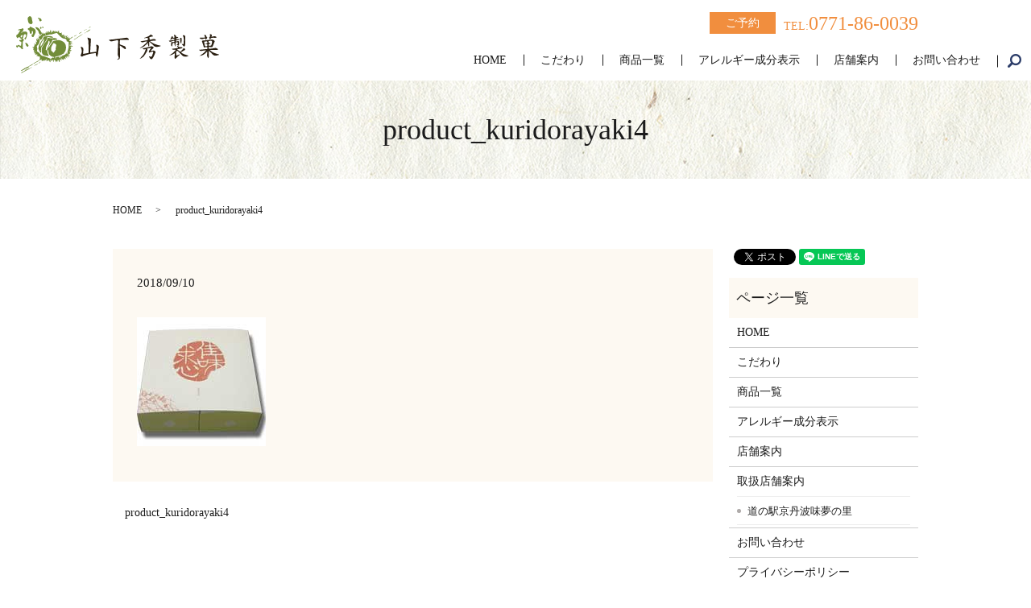

--- FILE ---
content_type: text/html; charset=UTF-8
request_url: https://www.kuridora.jp/product_kuridorayaki4
body_size: 3495
content:
  <!DOCTYPE HTML>
<html lang="ja" prefix="og: http://ogp.me/ns#">
<head>
  <meta charset="utf-8">
  <meta http-equiv="X-UA-Compatible" content="IE=edge,chrome=1">
  <meta name="viewport" content="width=device-width, initial-scale=1">
  <title>&raquo; product_kuridorayaki4</title>
  <link rel='dns-prefetch' href='//s.w.org' />
<link rel='stylesheet' id='contact-form-7-css'  href='https://www.kuridora.jp/wp-content/plugins/contact-form-7/includes/css/styles.css?ver=5.0.3' type='text/css' media='all' />
<script type='text/javascript' src='https://www.kuridora.jp/wp-content/themes/kuridora.com/assets/js/vendor/jquery.min.js?ver=4.9.26'></script>
<link rel='shortlink' href='https://www.kuridora.jp/?p=313' />
  <link rel="stylesheet" href="https://www.kuridora.jp/wp-content/themes/kuridora.com/assets/css/main.css?1769077702">
  <script src="https://www.kuridora.jp/wp-content/themes/kuridora.com/assets/js/vendor/respond.min.js"></script>
  <script type="application/ld+json">
  {
    "@context": "http://schema.org",
    "@type": "BreadcrumbList",
    "itemListElement":
    [
      {
        "@type": "ListItem",
        "position": 1,
        "item":
        {
          "@id": "https://www.kuridora.jp/",
          "name": "山下秀製菓"
        }
      },
      {
        "@type": "ListItem",
        "position": 2,
        "item":
        {
          "@id": "https://www.kuridora.jp/product_kuridorayaki4/",
          "name": "product_kuridorayaki4"
        }
      }
    ]
  }
  </script>


  <script type="application/ld+json">
  {
    "@context": "http://schema.org/",
    "@type": "LocalBusiness",
    "name": "山下秀製菓",
    "address": "〒622-0321 京都府船井郡京丹波町橋爪ハサマ4−3",
    "telephone": "0771-86-0039",
    "faxNumber": "0771-86-1558",
    "url": "https://www.kuridora.jp",
    "email": "info@kuridora.jp",
    "image": "https://www.kuridora.jp/wp-content/uploads/logo_ogp.jpg",
    "logo": "https://www.kuridora.jp/wp-content/uploads/logo.svg"
  }
  </script>
</head>
<body class="scrollTop">

  <div id="fb-root"></div>
  <script>(function(d, s, id) {
    var js, fjs = d.getElementsByTagName(s)[0];
    if (d.getElementById(id)) return;
    js = d.createElement(s); js.id = id;
    js.src = "//connect.facebook.net/ja_JP/sdk.js#xfbml=1&version=v2.9";
    fjs.parentNode.insertBefore(js, fjs);
  }(document, 'script', 'facebook-jssdk'));</script>

  <header>
    <div class="primary_header">
     <div class="container">
      <div class="row">
                <div class="title">
                      <a href="https://www.kuridora.jp/">
              <object type="image/svg+xml" data="/wp-content/uploads/logo.svg" alt="山下秀製菓"></object>
            </a>
                  </div>
        <nav class="global_nav"><ul><li><a href="https://www.kuridora.jp/">HOME</a></li>
<li><a href="https://www.kuridora.jp/concept">こだわり</a></li>
<li><a href="https://www.kuridora.jp/product">商品一覧</a></li>
<li><a href="https://www.kuridora.jp/allergy">アレルギー成分表示</a></li>
<li><a href="https://www.kuridora.jp/shop">店舗案内</a></li>
<li><a href="https://www.kuridora.jp/contact">お問い合わせ</a></li>

              <li class="gnav_search">
                <a href="#">search</a>
  <div class="epress_search">
    <form method="get" action="https://www.kuridora.jp/">
      <input type="text" placeholder="" class="text" name="s" autocomplete="off" value="">
      <input type="submit" value="Search" class="submit">
    </form>
  </div>
  </li>
            </ul>
            <div class="menu_icon">
              <a href="#menu"><span>メニュー開閉</span></a>
            </div></nav>            <div class="hdr_info_wrap">
          <div class="hdr_info">
              <ul>
                  <li><span class="yoyaku">ご予約</span></li>
                  <li class="tel">TEL:<span class="tel_no">0771-86-0039</span></li>
              </ul></div>
        </div>
        </div>
      </div>
    </div>
  </header>

  <main>
              <h1 class="wow" style="">
      product_kuridorayaki4            </h1>

    
    <div class="bread_wrap">
      <div class="container gutters">
        <div class="row bread">
              <ul class="col span_12">
              <li><a href="https://www.kuridora.jp">HOME</a></li>
                      <li>product_kuridorayaki4</li>
                  </ul>
          </div>
      </div>
    </div>
    <section>
      <div class="container gutters">
        <div class="row">
                    <div class="col span_9 column_main">
                  <article class="row article_detail">
      <div class="article_date">
        <p>2018/09/10</p>
      </div>
      <div class="row">
              <div class="col span_12">
          <p class="attachment"><a href='/wp-content/uploads/product_kuridorayaki4.jpg'><img width="160" height="160" src="/wp-content/uploads/product_kuridorayaki4.jpg" class="attachment-medium size-medium" alt="" srcset="https://www.kuridora.jp/wp-content/uploads/product_kuridorayaki4.jpg 160w, https://www.kuridora.jp/wp-content/uploads/product_kuridorayaki4-150x150.jpg 150w" sizes="(max-width: 160px) 100vw, 160px" /></a></p>
        </div>
            </div>

          </article>

    <div class='epress_pager'>
      <div class="epress_pager_prev">
        <a href="https://www.kuridora.jp/product_kuridorayaki4" rel="prev">product_kuridorayaki4</a>      </div>
      <div class="epress_pager_next">
              </div>
    </div>
                </div>
          <div class="col span_3 column_sub">
            <div>
<style>
.share_button {
  letter-spacing: -.40em;
  padding-top: 30px;
  margin-bottom: 7%;
}
.share_button > * {
  letter-spacing: normal;
}
.column_sub .share_button {
  margin-top: 0;
  padding-top: 0;
}
</style>
  <div class="container share_button">
    <!-- Facebook -->
    <style media="screen">
      .share_button > * {vertical-align: bottom; margin:0 2px;}
    </style>
    <div class="fb-share-button" data-href="https://www.kuridora.jp/product_kuridorayaki4" data-layout="button" data-size="small" data-mobile-iframe="false"><a class="fb-xfbml-parse-ignore" target="_blank" href="https://www.facebook.com/sharer/sharer.php?u=http%3A%2F%2Fweb01.iflag.jp%2Fshinki%2F1704%2Fshin-limited%2Fhtml%2Findex.html&amp;src=sdkpreparse">シェア</a></div>
    <!-- Twitter -->
    <a href="https://twitter.com/share" class="twitter-share-button">Tweet</a>
    <!-- LINE -->
    <div class="line-it-button" data-lang="ja" data-type="share-a" data-url="https://www.kuridora.jp/product_kuridorayaki4" style="display: none;"></div>
  </div>
</div>
<div class="sidebar">
  <div class="widget_wrap"><p class="widget_header">ページ一覧</p>		<ul>
			<li class="page_item page-item-57"><a href="https://www.kuridora.jp/">HOME</a></li>
<li class="page_item page-item-65"><a href="https://www.kuridora.jp/concept">こだわり</a></li>
<li class="page_item page-item-63"><a href="https://www.kuridora.jp/product">商品一覧</a></li>
<li class="page_item page-item-59"><a href="https://www.kuridora.jp/allergy">アレルギー成分表示</a></li>
<li class="page_item page-item-61"><a href="https://www.kuridora.jp/shop">店舗案内</a></li>
<li class="page_item page-item-348 page_item_has_children"><a href="https://www.kuridora.jp/%e5%8f%96%e6%89%b1%e5%ba%97%e8%88%97%e6%a1%88%e5%86%85">取扱店舗案内</a>
<ul class='children'>
	<li class="page_item page-item-346"><a href="https://www.kuridora.jp/%e5%8f%96%e6%89%b1%e5%ba%97%e8%88%97%e6%a1%88%e5%86%85/%e9%81%93%e3%81%ae%e9%a7%85%e4%ba%ac%e4%b8%b9%e6%b3%a2%e5%91%b3%e5%a4%a2%e3%81%ae%e9%87%8c">道の駅京丹波味夢の里</a></li>
</ul>
</li>
<li class="page_item page-item-54"><a href="https://www.kuridora.jp/contact">お問い合わせ</a></li>
<li class="page_item page-item-52"><a href="https://www.kuridora.jp/policy">プライバシーポリシー</a></li>
<li class="page_item page-item-56"><a href="https://www.kuridora.jp/sitemap">サイトマップ</a></li>
		</ul>
		</div><div class="widget_wrap"><p class="widget_header">カテゴリー</p>		<ul>
	<li class="cat-item cat-item-2"><a href="https://www.kuridora.jp/category/news" >お知らせ</a>
</li>
		</ul>
</div>		<div class="widget_wrap">		<p class="widget_header">最近の投稿</p>		<ul>
											<li>
					<a href="https://www.kuridora.jp/news/17">ホームページをリニューアルしました。</a>
									</li>
					</ul>
		</div>1</div>
          </div>
                  </div>
      </div>
    </section>

  </main>
<footer>    <div class="footer_nav_wrap">
      <div class="container">
        <div class="row">
        <nav class="col span_12 pc-only"><ul><li><a href="https://www.kuridora.jp/">HOME</a></li>
<li><a href="https://www.kuridora.jp/concept">こだわり</a></li>
<li><a href="https://www.kuridora.jp/product">商品一覧</a></li>
<li><a href="https://www.kuridora.jp/allergy">アレルギー成分表示</a></li>
<li><a href="https://www.kuridora.jp/shop">店舗案内</a></li>
<li><a href="https://www.kuridora.jp/%e5%8f%96%e6%89%b1%e5%ba%97%e8%88%97%e6%a1%88%e5%86%85">取扱店舗案内</a></li>
<li><a href="https://www.kuridora.jp/contact">お問い合わせ</a></li>
<li><a href="https://www.kuridora.jp/policy">プライバシーポリシー</a></li>
<li><a href="https://www.kuridora.jp/sitemap">サイトマップ</a></li>
</ul></nav>        </div>
      </div>
    </div>
    <div class="footer_copyright_wrap">
      <div class="container">
        <div class="row">
          <div class="col span_12">
            <p>Copyright &copy; 山下秀製菓 All Rights Reserved.<br>
              【掲載の記事・写真・イラストなどの無断複写・転載を禁じます】</p>
          </div>
        </div>
      </div>
    </div>
    <p class="pagetop"><a href="#top"></a></p>
  </footer>

  <script src="https://www.kuridora.jp/wp-content/themes/kuridora.com/assets/js/vendor/bundle.js"></script>
  <script src="https://www.kuridora.jp/wp-content/themes/kuridora.com/assets/js/main.js?"></script>

  <!-- twitter -->
  <script>!function(d,s,id){var js,fjs=d.getElementsByTagName(s)[0],p=/^http:/.test(d.location)?'http':'https';if(!d.getElementById(id)){js=d.createElement(s);js.id=id;js.src=p+'://platform.twitter.com/widgets.js';fjs.parentNode.insertBefore(js,fjs);}}(document, 'script', 'twitter-wjs');</script>

  <script src="https://d.line-scdn.net/r/web/social-plugin/js/thirdparty/loader.min.js" async="async" defer="defer"></script>

  <script type='text/javascript'>
/* <![CDATA[ */
var wpcf7 = {"apiSettings":{"root":"https:\/\/www.kuridora.jp\/wp-json\/contact-form-7\/v1","namespace":"contact-form-7\/v1"},"recaptcha":{"messages":{"empty":"\u3042\u306a\u305f\u304c\u30ed\u30dc\u30c3\u30c8\u3067\u306f\u306a\u3044\u3053\u3068\u3092\u8a3c\u660e\u3057\u3066\u304f\u3060\u3055\u3044\u3002"}}};
/* ]]> */
</script>
<script type='text/javascript' src='https://www.kuridora.jp/wp-content/plugins/contact-form-7/includes/js/scripts.js?ver=5.0.3'></script>
</body>
</html>


--- FILE ---
content_type: image/svg+xml
request_url: https://www.kuridora.jp/wp-content/uploads/logo.svg
body_size: 16448
content:
<svg id="レイヤー_1" xmlns="http://www.w3.org/2000/svg" viewBox="0 0 329.3 92.4"><style>.st0{fill:#728d39}.st1{fill:#2b2012}</style><path class="st0" d="M40.6 29.7c-1.1-.5-.7.8-1.4 1-1.1-1.6-2.5-3-2.8-5.2-.2-1.8-1.7-3-3-4.2-.7-.6-1.3-1.5-1.8-2.3-.2-.3-.2-.9 0-1.1.2-.2.7-.3 1.1-.2 3.3.6 5.4 2.8 6.8 5.7 1 2.1 1.9 4.3 4.5 5.6-.5-1-.9-1.7-1.2-2.4.1-.1.1-.2.2-.2.4.3.7.5 1 .8.2.2.2.5.3.6.5.4 1 .8 1.4 1.3.2-.6.4-1.1.6-1.8.2.2.3.5.5.7.2.2.5.3.7.5l.3-.9c0-.1-.1-.3-.1-.5 0-.3.1-.5.2-.7.2.1.5.2.7.3.2.2.5.4.9.7-.2-.9-.3-1.6-.4-2.1.7-.3 1.3-.5 2-.8v3.1c.1 0 .2 0 .2.1.5-1.2 1.1-2.4 1.6-3.7l1.3 2.6c.6-1.6 1.1-3.1 1.7-4.8.4 1.9.8 3.6 1.2 5.4h.4c.1-.7.2-1.5.3-2.2.1-.8.3-1.5.4-2.3h.3v3c.1.1.2.1.3.2.6-.8 1.2-1.7 2-2.7.3.6.5 1 .9 1.9.5-.6.8-1.1 1.2-1.7.3.9.7 1.8 1 2.7h.2c.1-.7.2-1.3.3-2h.3c.3.4.5.8.9 1.5.5-.7.8-1.2 1.1-1.8h.2c-.1.6-.2 1.3-.3 1.9 1.9 0 1.7-1.9 2.7-2.6.1 0 .3.1.4.1-.2.7-.4 1.5-.6 2.3.5.1.9.2 1.4.3-.2.5-.3.9-.5 1.5 1.6.2 3.1 0 4.6-1.1-.4 1.1-1.6 2-.1 2.9-.2.4-.5.9-.7 1.3.1.1.1.2.2.3 1.3-.3 2.6-.6 4.1-1 .1.6.1 1 .1 1.1-.5.1-.9.2-1.4.3 1.5.5 1.3 1.5 1.1 2.6.7-1.1.8-2.5 2.6-2.7-.8 1.3-1.6 2.6-.8 4.2.4-.2.8-.3 1.4-.6-.6-.4-.9-.5-1.5-.9 1.1-.8 2.1-1.6 3.1-2.4.1-.1.3 0 .5.1-.1.2-.1.5-.2.7-.4.6-.8 1.3-1.2 1.9.1.1.2.3.3.4 1-.4 1.9-.8 2.9-1.2l.2.2c-.6.7-1.3 1.5-2 2.3 1.6.7 2.2-.6 3.3-1.1 0 .4 0 .7.1.9.1.3.4.6.5 1l.9-.6c1.2-1.2 2.4-2.3 4.1-2.7.1.1.2.2.2.3-1 .8-2 1.8-3.1 2.5s-2.2 1.3-3.6 2.1c.9.1 1.5.1 2.2.1-.4.7-1.9.8-1.4 1.9 1.6.5 3 .9 4.5 1.4-.6.8-1.2 1.5-2 2.4 1.4.2 2.4.3 3.4.5v.2c-1.3.1-2.7.3-4.2.4.5.5.7.8 1.2 1.3-1 .1-1.7.1-2.3.1-.4 0-.7.3-1.1.4.3.2.6.5.9.5.9.2 1.7.4 2.6.5.2 0 .5-.2.6-.3.7.4 1.3.8 2.1 1.3-1 .4-1.7.8-2.5 1.1l-.3-.3.9-.3c-1.1-.8-1.7-.2-2.1.4-.1.1.7.7 1.1 1.1-1.2 1-1.2 1.1.1 2.3-.4.5-1.8.1-1.4 1.3.3.9 1.2 1.1 2.7.9-.4.3-.8.6-1.2.8-1.2.4-2.5.7-3.7 1v.5c1 .1 1.9.3 3.2.4-2 1.1-2 1.1-1.4 3h-1.4c-.2.4-.5.7-.7 1.1.5.8 1.1 1.6 1.6 2.4l-.3.3c-.6-.4-1.1-.8-1.7-1.1-.4-.2-.8-.2-1.2-.2.1.4.1.9.3 1.2.5.7 1.2 1.3 1.8 1.9-.1.1-.1.2-.2.3l-3.6-2.1c-.1.1-.3.2-.4.4.4 1.1.9 2.1 1.3 3.2-1.5-.4-1.3-2.8-3.5-2.4 1.3 1.5.6 3 .5 4.5-.3-.6-.5-1.3-.9-1.8-.2-.3-.6-.5-1-.7-.2.3-.4.6-.5.9-.1.7-.1 1.5-.2 2.2-.9-.6-1.6-1.4-2.3-1.3-.6.1-1 1.1-1.6 1.8-.6-.6-1.4-1.3-2.3-2.2-1 1.4.3 3.1-.6 4.5-1.3.1-1.3.1-1.3-2.6-.3.3-.5.6-.8 1-.1-.8-.1-1.3-.2-1.9h-.4c-.4 1.2-.7 2.3-1.1 3.5-.1 0-.2-.1-.3-.1-.1-.5-.1-1.1-.2-1.6h-.2c-.5.8-.9 1.5-1.5 2.6-.2-.9-.4-1.4-.5-2-.1-.6-.3-1.2-1.1-1.1-.1 0-.3-.3-.4-.5-.2-.2-.5-.5-.8-.5-.3 0-.7.3-.7.6-.1.8-.1 1.7-.2 2.5 0 .2-.2.4-.3.6-.1-.2-.4-.4-.4-.6v-3.5c-.2 0-.3-.1-.5-.1-.3.8-.5 1.5-.8 2.4-.1-.1-.4-.3-.5-.6-.5-1.1-1-.8-1.5-.1-.5.7-.9 1.4-1.4 2.2-.1.2-.4.3-.6.5-.2-.2-.4-.4-.4-.6-.3-.7-.5-1.5-.8-2.2-.1-.2-.3-.6-.4-.6-.3 0-.6.2-.7.5-.2.4-.4.8-.8 1.2-.1-.2-.1-.5-.2-.7-.2-.4-.3-.8-.5-1.2-.3.3-.7.6-.8.9-.3.6-.3 1.4-1.6 1 .4-.7.8-1.4 1.1-2.1.2-.4.1-.9.1-1.3-.3.3-.6.5-.9.8-.4.4-.7.8-1.2 1.4-.1-.4-.2-.8-.4-1.1-.1.1-.3.2-.4.3-.1.7-.2 1.5-.3 2.2h-.3c0-.5.1-1 0-1.4-.1-.3-.3-.6-.5-.8-.2.2-.5.4-.7.7-.2.2-.2.5-.4.9-.5-.3-.9-.5-1.1-.6-.7.4-1.3.7-2.1 1.1 0-.9.1-1.4 0-2 0-.4-.3-.7-.4-1-.3.2-.6.3-.9.5-.5.5-.8 1-1.6.5-.3-.2-.9.2-1.4.3.4-.8.7-1.7 1.2-2.4.4-.6.5-1-.1-1v-2.8c-.1-.1-.2-.1-.3-.2-.3.4-.6.9-1 1.4-.1-.4-.1-.6-.2-.9-.2-.5-.4-.9-1-.3-.3.2-.7.3-1 .4 0-.1-.1-.2-.1-.3.2-.4.4-.8.7-1.3-1 0-1.7 1.3-2.6.2.5-.4 1-.7 1.4-1.1.2-.2.2-.6.2-.9-.3-.1-.6-.2-.9-.2-1 .3-1.9.6-3 1 .1-1 1.9-1.4.8-2.4-.4-.3-1.4-.1-2.1-.1.7-.9.7-2-.2-3.2-.1 0-.3.2-.8.4.3-.6.5-.8.7-1.2-.2-.2-.4-.5-.7-.8.6-.3 1-.5 1.8-.8-1.1-.3-1.9-.6-2.9-.8.6-.7 1.1-1.2 1.7-1.8-1.1-.7-2.7-1.1-1.7-2.9.3.2.7.4 1.1.6-.2.2-.4.4-.8.7 1-.1 1.7 0 1.6-1.2 0-.5.3-.9.6-1.6 0 0-.2-.2-.5-.6.6-.2 1-.3 1.5-.5l-2.1-1.8c.1-.1.2-.3.3-.4.9.5 1.7 1 2.9 1.7-.1-.8-.2-1.3-.3-2 .4.1.7.2 1 .4 1-1.4-.8-2-.7-3.2 1.1-.8 1.3.8 2.3 1.1-.2-2.2-1.8-3.8-1.2-5.9.6.4 1.2 1 1.9 1.4.3.2.7.1 1.1.1-.1-.3-.1-.7-.3-.9l-1.5-1.8.3-.3c.9.6 1.8 1.2 2.8 1.7.3.1.7 0 1 .1-.1-.3-.2-.7-.5-.9-.5-.7-1.1-1.3-1.6-1.9.4-.1 1-.2 1.4-.2.4-1.3-1.6-1.4-1-2.9.5.4.8.8 1.2 1.1 1.2 1 1.4.9 1.7-.6.3 0 .6-.1.9-.1.4-.6.3-1.1.3-1.7l1.2.9c.1-.1.2-.1.3-.2-.2-.7-.5-1.4-.7-2.1h-.6c0 .5-.1 1-.2 1.4zm43.9 32.8c-.1-.4-.2-.8-.4-1.2-.6-1.3-1.1-2.6-.6-4.1.6-1.8 1-3.6 1.4-5.4.2-.9.5-1.8.5-2.8.1-1.9-.1-3.8 0-5.8 0-1.1-.2-1.7-1.3-1.9l-1.2-.3c-.6-.2-1-.5-1-1.2-.1-2.1-1-3.1-3.1-3.3-3.4-.3-5.9-2.2-8.1-4.6-1.4-1.4-2.7-2.9-4.1-4.4-.2-.2-.8-.4-1.2-.3-1.7.4-3.4 1-5.1 1.5-1.2.3-2.5.9-3.6.8-2.6-.4-4.6 1-6.9 1.6-1.5.4-3 1.5-4.8.8-.2-.1-.6.2-.8.4-1 1.6-1.9 3.2-2.8 4.8-.7 1.3-1.8 1.6-3.1 1-.5-.2-.9-.5-1.4-.7 0 .3 0 .5.1.6 1.6 1 1.7 1 1.2 2.8-.7 2.6-1.7 5.1-4 6.8-.4.3-.5 1.1-.5 1.6.1 1 .5 1.9.5 2.9.1 1.3-.1 2.7-.2 4-.1.7.2 1.1.9 1.5 1.7.8 3.1 2 4.1 3.7.8 1.3 1.9 2.5 3.4 2.9 1.8.5 3.7.9 5.4 1.6 2.4.8 4.7 1.8 7.1 2.7.5.2.9.4.8 1.1-.1.3.2.6.4.9.2.1.5.2.7.3-1.3-2.2.6-2.1 1.2-2.9.8-.9 1.6-1.1 2.7-.5.2.1.5.1.7.2l.3-.3c-.3-.5-.5-1.3-.8-1.3-2-.1-3.8-.9-5.3-2-1.1-.8-2.1-1.9-2.6-3.1-.7-1.8-.6-3.8-.6-5.7 0-.4-.2-.7-.4-1.1-.3.3-.7.6-.8 1-.6 2.7-.4 5.3 1.3 7.7.2.3.5 1 .3 1.2-.3.4-.9.7-1.4.6-1.6-.2-3.3-.5-4.9-.8-2.1-.4-3.4-1.7-4.2-3.7-.4-.9-.8-1.9-.9-2.9-.1-1.5-.1-3 .1-4.4.2-1.1.7-2.2 1.2-3.2.8-1.5 1.7-3 2.6-4.4.4-.7 1-1.4 1.5-2.1.2-.3.4-.6.7-.8 1.3-1.4 2.6-2.9 3-4.9.3-2.2.9-2.5 3-2.2 1.3.2 2.6.7 3.9.6 2.3-.2 4.5-.5 6.8-.1 1.5.3 2.2 1.5 3.3 2.1-2 .4-3.9.7-5.8.8-.7.1-1.4-.1-2.1-.2-.6-.1-.8.1-1 .8-.3 1.1-.7 2.3-1.4 3.2-1.6 2-3 4.1-4.1 6.3-.3.6-.3 1.4-.5 2.1.1 0 .2.1.4.1.2-.3.4-.5.6-.8.4-.7.6-1.4 1-2 1.7-2.5 3.5-4.9 5.2-7.4.1-.1.3-.2.5-.3 1.2-.3 2.5-.8 3.7-1 1.8-.3 3.7-.7 5.5-.6 2.2.2 4.3.8 6.3 2.1 3 1.9 4.6 4.4 5 7.8.2 1.6.1 3.2-.1 4.8-.1 1-.6 1.9-.8 2.8-.2 1.5-2.2 2.1-2 3.8 0 .1-.4.2-.6.3l-1.2.6c-1.2.7-2.4 1.6-3.6 2.2-.9.4-1.9.4-2.8.9-1.8 1-3.7 1-5.7.9-.3 0-.7.3-1 .5.4.2.7.7 1.1.7 1.7-.1 3.3-.2 5-.4.6-.1 1.3-.3 1.9-.4 0 .1.1.2.1.4-.4.2-.8.4-1.5.7.5.5.9.8 1.5 1.5 0-1.2 1.2-1.5.7-2.5.4 0 .7-.2 1.1-.1.6.1 1.1.3 1.7.5 0-.1.1-.3.1-.4-.3-.1-.7-.3-1.2-.5.3-.3.6-.5.8-.6 1.5-.6 2.9-1.3 4.4-1.8 1-.3 1.7-.8 1.7-2 .4.2.7.3 1.3.6-.1-.7-.2-1.2-.3-2 2.2 1 1.9 2.6 3.1 3.3zM64.9 48c.4-1.9-.5-2.9-2.1-3.7-1.8-.9-2.1-1-3.1.7-1.1 1.8-2.1 3.7-2.7 5.6-.4 1.5-.1 3.1-.1 4.7 0 .9.5 1.5 1.3 1.6.7.2 1.2.5 1.2 1.2.1.9.7.9 1.3 1 .8.2.8-.4.9-.9.1-.2.2-.5.3-.6 1.3-.4 1.2-1.8 1.9-2.7.3-.5.8-1.3.6-1.5-.7-.9-.1-1.8 0-2.6.2-.9.4-1.9.5-2.8zM49 55.5c.6-.8 1.1-1.2 1.3-1.8.6-1.5 1-3 1.6-4.5.3-.7.7-1.4 1-2.1.2-.4.4-.7.5-1.1.3-.8.5-1.5.7-2.3.1-.3-.1-.6 0-.8.9-1.2-.2-2.1-.5-3.4-.5.6-1 .9-1.2 1.4-.4 1.2-.7 2.5-1 3.8 0 .2-.1.3-.2.4-.8 1.3-1.9 2.3-2.1 3.9 0 .3-.3.7-.4 1-.2 1.4-.5 2.8-.6 4.2 0 .4.5.8.9 1.3zm24.9 15.2c.1 0 .3 0 .4-.1.1-.5.4-1.1.3-1.3-.4-.5-1.1-.7-1.6-1.1-.1.1-.1.2-.2.3.4.8.8 1.5 1.1 2.2zm-11-2.8c.9.1 1.3.2 1.7.1.3-.1.6-.4.9-.6-.6-.2-1.3-.4-1.9-.4-.2 0-.4.6-.7.9zm24.3-24.7c.8.1 1.3.2 1.8.1.3 0 .5-.4.7-.7.1-.1-.1-.5-.3-.5-.3 0-.7 0-1 .1-.3.2-.6.5-1.2 1zM55.1 71.4c.3.8.5 1.5.7 2.1.9-1.3.8-1.6-.7-2.1zm-8-42.5l-.3.3c.3.4.6.8.9 1.1.1.1.4.1.6.2 0-.2.1-.5 0-.6-.4-.4-.8-.7-1.2-1zm30 5.2c.1-.6.3-1.2.5-1.8-.2 0-.5-.1-.5-.1-.1.6-.2 1.2-.2 1.8-.1 0 0 0 .2.1zM30.7 57.6l.3.6c.5-.2 1-.4 1.5-.7-.1-.2-.1-.4-.2-.5-.5.2-1.1.4-1.6.6zM11.9 25.4c1.8-.7 3.6-1 5.3.2.8.6 1.2 1.3 1.1 2.3-.3 1.7-.6 3.4-1 5.1-.4 1.5-1.1 2.9-1.7 4.4-.1.2-.6.4-.9.5-.1 0-.4-.3-.5-.5-.2-.7-.4-1.3-.6-2 2-.9 3-3.2 2.4-5.3 0-.2-.2-.4-.3-.5-1.1-.8-3.2-.1-3.5 1.2-.2 1.1-.4 2.1-.6 3.2-.1.4-.4.6-.7 1-.5.7-.2 1.7.7 2.3 1.5.9 1.5 1.3.3 2.5-.6.6-1 1.5-1 2.4-.1 2.9 0 5.7 0 8.6 0 .4-.1.9.1 1.2.7.9.1 1.5-.5 1.6-.5.1-1.2-.4-1.7-.8-.7-.6-1.2-1.4-1.8-2-.9-.8-1.7-1.3-2.6-1.8-.9-.4-1.4-.1-1.6 1 0 .4-.3.8-.6 1-.2.1-.6-.3-.9-.4C.2 49.8 0 48.7 0 47.3c1.7 1 2.9 0 4.1-1.1.5.9 2.6 2 3.5 1.7.3-.1.6-.5.6-.9.2-1.5.2-3.1.3-4.6.1-.8-.3-1.1-1.1-1.2-1.5-.3-2.4-.9-2.2-2.4.9-.1 1.8-.2 2.7-.4.6-.2 1.2-.5 1.1-1.4-.1-1-.8-.6-1.3-.8-.5-.2-1.1-.5-1.3-.9-.7-1.7-1.5-2-2.8-.6-1.2 1.3-1.6 1.2-2.5-.4-.1-.2-.3-.5-.4-.7-1-2-.7-2.7 1.2-3.9.6-.4 1.2-1 1.7-1.7l2.7-4.2c.2-.3.4-.5.8-1.1-.7.1-1.2.1-1.6.1-.5 0-1.1.1-1.6.1-.2 0-.5-.3-.5-.6 0-.2.1-.6.3-.7 1-.3 2.1-.9 3.1-.8 1 .1 1.6-.1 2.3-.6.8-.6 1.6-.8 2.4-.2.8.7.6 1.6 0 2.5-1 1.7-1 1.7.4 2.9zm-1.3 5.1c-1.4.3-2.5.6-3.1 1.7-.3.6-.2 1.5.1 2.1.2.4 2.2-.5 2.4-1.2.3-.7.4-1.5.6-2.6zm-2.4-4c.9.3 2.1-.2 2.3-.9 0-.2 0-.6-.2-.7-.1-.1-.5 0-.7.1-.5.5-.9.9-1.4 1.5z"/><path class="st0" d="M21.8 25.3c.3-1.4-.1-2.3-1.5-2.9-.6-.2-1.2-.6-1.3-1.5-.1-.9.2-1.2.9-1.4 1.2-.3 2.3-.8 2.7-2.2.2-.8.9-.8 1.4-.1.5.7 1.3.9 2.1 1.2 2 .9 4.1 1.7 5.2 3.8.1.2.2.4.2.7 0 1.2.3 2.5 0 3.7-.4 1.5-1.2 2.8-1.9 4.2-.2.5-.6 1-.7 1.5-.2 1.1-1 1.5-2 1.5-.9 0-1.2-.8-1.4-1.5-.1-.4-.2-.9-.3-1.3-.2-.8-.4-1.5.9-1.3.2 0 .7-.4.8-.6.6-1.3.6-2.7.4-4.1-.1-.8-.6-1.2-1.3-1-.8.2-.4.8-.4 1.4 0 .7.1 1.4-.2 2-.2.5-.9.9-1.4 1-.7.1-1.5 0-1.6-1-.1-.8-.4-1.5-.6-2.1zm-3-20.9c-.3-2.1 1-3.2 2.6-4.2 1.1-.7 2.5.1 3.2 1.1 1.3 2 1.1 4.2 1.6 6.4.1.5.4 1.1.6 1.6.1.2.2.5.1.7-.3.7-.6 1.5-1 2.1-.6.9-1.3 1.3-2.6.6-.9-.5-2.1-.5-2.7-1.5-.5-1-1-2-1.2-3-.3-1.2-.4-2.5-.6-3.8zm-8.1 82.8c-.3 1.4-1 1.6-3.1 1.2 2.2-1.4 4.3-2.9 6.4-4.1 1.9-1.1 3.9-1.8 5.9-2.8 1.7-.9 3.4-1.9 5-2.9l2.1-1.2c.1.2.2.4.4.6-.4.3-.8.7-1.3 1l-2.7 1.5c-.5.3-1.1.5-1.6.7-1 .5-1.7 1.1-1.6 2.2-1.3.5-2.5 1-3.7 1.5-.2.1-.5.1-.7.1-.7 0-1.3.1-1.4 1 0 .2-.3.3-.4.5-.1-.2-.3-.4-.4-.6-1 .4-1.3 2-2.9 1.3zm3.8-43.9c1.1-.3 2.1-.3 2.9.6 1 1 2.1 1.8 2.6 3.3.4 1.1-.4 1.5-.8 2.1-.4.5-1 .3-1.5-.2-1.3-1-1.9-2.3-2.2-3.9-.2-.6-.7-1.2-1-1.9zM35.6 2.4c1.5.5 3.2.7 4.5 1.5.8.5 1.1 1.9 1.3 3 .1.4-1 1.1-1.6 1.3-1.1.4-1.9 0-2.1-1.2-.2-1.6-.8-2.8-2.2-3.6-.1-.1-.1-.4-.2-.6.1-.1.2-.2.3-.4z"/><path class="st0" d="M22.3 84.4c-.4 1.3-1.6 1.6-2.6 2.1-1.9 1-3.8 1.9-5.6 2.9-1.9 1-3.7 2-5.6 3-.2-1.2.6-1.6 1.3-1.9 1.1-.5 2.3-.9 3.3-1.5.9-.5 1.8-1.2 2.7-1.8-.3-.3-.6-.7-.9-1.1l.2-.2c.6.3 1.1.7 1.6 1 1.9-.9 3.5-2.2 5.6-2.5zm88-56.7c-1.6 1.1-3.3 2.3-4.9 3.4-1.5 1-3.1 2-4.6 3-1.9 1.2-3.7 2.5-5.6 3.6-.6.4-1.4.5-2.2.5.8-.5 1.6-1 2.5-1.5.5-.3.9-.5 1.4-.8l5.4-3.6c2-1.3 4-2.7 6.3-3.4.6-.2 1.2-.8 1.7-1.2zM38 71.5c-1.3 1-2.4 2.2-4.1 2.7-1.2.4-2.2 1.3-3.4 1.9-.6.4-1.3.8-1.9 1.1-.2.1-.5 0-.7 0 .1-.2.1-.6.3-.7 1.8-1.1 3.6-2.1 5.4-3.1l3-1.5c.4-.2.9-.3 1.4-.4z"/><path class="st1" d="M314.3 54.9c1-.2 2-.3 3-.2 2.9 0 5.8.1 8.7.1.4 0 .9-.3 1.3-.6.1-.1-.1-.8-.3-1-1.3-1.2-2.7-2-4.6-1.6-2.5.5-5 .9-7.6 1.2-2.6.3-2.8 0-2.2-3 1.7.2 3.4.3 5.5.5.2-.4.7-1.1 1-1.9 1-2.3 1.9-4.7 2.9-7 .1-.3.2-.6.1-.9-.5-1.5-3.2-2.8-4.8-2.6-4.8.6-9.5 1.2-14.3 1.6-1.4.1-1.8.3-1.3 1.8.9 2.5 1.7 5 2.4 7.5.4 1.4.7 2.8 2.7 1.5.4-.2 1-.1 1.5-.2 1.2-.2 2.1-.2 2.2 1.5 0 1.4-.4 1.9-1.8 1.8-1-.1-2.1.2-3.2.3-2.8.3-5.5.5-8.4.8.7 1.8 2 2.1 5 1.6 1.9-.4 3.8-.6 6.2-.9-3 4.4-7 6.6-10.7 9.2 5.2-.4 9-3.2 12.5-7.3.3 4.1-1.8 7.9 2.1 11 1-4.1.2-8 .3-12.2 2 1.9 3.9 3.2 5.2 5 2.3 3.1 5.2 3.5 8.6 2.6 1-.3 1.9-.5 2.9-.8v-.6c-5.3-1.6-10.7-2.9-14.9-7.2zm-7.5-10c1.1.2 2.2.3 3.3.5.4 3.1.1 3.4-2.7 3.3-.4 0-1.1-.6-1.2-1-.5-2.1-.8-4.1-1.2-6.4 1.3-.2 2.3-.3 3.4-.5 1.3-.2 1.8.4 2 1.6.2 1.3-.7 1.4-1.6 1.6l-1.8.3c-.2.2-.2.4-.2.6zm5.6-4.6c.2 0 .8 0 1.4-.2 3.6-.9 5 .1 3.7 4.3-1.1 3.5-.2 3.4-4.9 3.4-1.3-2.8.9-2.9 3.1-3.1-1.3-1.8-4.6-1.2-3.3-4.4zm-180.8 6.1c-.4-.2-1-.2-1.5 0-.2.1-.2.9-.1 1.3 1.1 3.3.2 6.6.3 9.9-3.4.4-6.6.8-9.9 1.3 0-1-.2-1.9-.1-2.8.3-5.8.7-11.6 1-17.4.1-1 .4-2.2-1-2.7-1.3-.5-2.7-.9-4.5-1.4.2 1.1.3 1.8.5 2.4.4 1.2 1.1 2.3 1.1 3.5.1 6.3.1 12.5.1 19-2.7.6-5.7 1.1-8.9 1.8.1-.9.2-1.4.2-1.9.1-2.1.3-4.3.2-6.4-.1-2-1.5-3.2-4.1-3.4.2.9.4 1.7.7 2.5 1.3 3.4 1.3 6.8-.4 10-.5 1-1 1.6 0 2.5.9.9 1.6 1.5 2.8.4.4-.4 1-.6 1.5-.8 5.8-2.1 11.8-3.6 18-4.2.6-.1 1.3 0 2 0-.3 2.3-.3 4.2 1.8 6.2.6-1.9 1.3-3.4 1.5-5 .5-3.1.6-6.2 1.3-9.3.7-3.1.4-4.1-2.5-5.5zm46.9-11.5c-7.2 1-14.5 1.9-21.8 2.8-1.9.2-3.9.2-5.9.3.5 2.2 2.4 3.2 4.6 2.7 2.6-.6 5.3-1.1 7.9-1.7 1.6-.3 2.4.1 2.3 1.9-.3 6.9-.6 13.7-.8 20.6 0 .6.1 1.2.3 1.8.6 1.7 1.2 3.3 1.7 4.6-1.1.9-1.9 1.6-2.7 2.3l.4.4c2.7-.4 4-1.8 4-4.3 0-5.1 0-10.2-.1-15.2 0-1.1-.1-2.2-.2-3.8 1.7 1.2 2.9 2 4.1 2.9 1.3.9 2.4 2 3.7 2.8.8.5 2.1.8 2-.7-.1-1.5-.5-3.1-2.2-3.8-2.1-.8-4.2-1.6-6.3-2.3-1.1-.3-1.4-.9-1.3-1.9.1-1.9.2-3.7.3-6h7.9c1.8 0 3.6.2 5.4.2 1.3 0 1.6-.8.8-1.6-1.1-1.1-2.1-2.3-4.1-2zm48.7 4.5c-1-2.2-2.8-2.9-5.5-2.2-1.7.4-3.3.8-4.9 1.1-.2-1.5-.4-2.9-.7-4.4 1.8-.4 3.9-.8 5.9-1.2 0-.2.1-.4.1-.6-1.1-.8-2.1-1.6-3.2-2.4-.2-.1-.9 0-1.1.3-1.9 2.4-4.6 3.2-7.3 4.2-1 .3-1.9.7-2.9 1 .1.2.1.4.2.5 1.8-.2 3.6-.5 5.7-.7.1 1.4.2 2.6.3 3.8-4.1.7-7.9 1.3-11.7 1.9 0 .2.1.5.1.7 3.5 2.6 7-1.5 10.8-.2-1.4 1.5-2.5 2.8-3.8 4-1.3 1.2-2.7 2.4-4.1 3.5-1.3 1-2.7 1.7-4.1 2.6.1.1.2.3.3.4 5.4-.8 8.7-4.7 12.7-8.5 0 1.4-.1 2.3 0 3.3.1.8.6 1.6.9 2.5.2-.1.5-.1.7-.2 1.1-2.4 0-4.9.4-7.7 2.5 2.3 4.9 4.2 6.9 6.4 2.4 2.7 5.3 2.4 8.3 1.9 1.1-.2 2.1-.6 3.2-.9v-.7c-6.2-1.2-12.1-3-17.4-7.5 3.7-.4 6.9-.7 10.2-.9zm40.2 19.1c2.2-1.3 4.3-2.3 6.3-3.6.4-.2.7-1.4.5-1.7-.6-.8-1.5-1.3-2-1.7-1.9 2.2-3.4 4-5.1 5.7-.2.3-1.1.3-1.4.1-1.5-1.1-2.9-2.3-4.5-3.6 2.8-.6 5.8-1.3 9-2-1.2-2.1-2.6-1.5-3.9-1.5-.5 0-1.2.1-1.5-.1-1.1-.8-2.1-1.7-3.1-2.6-.2.2-.4.4-.7.6.6 1 1.2 2 2.1 3.4-3.5.5-6.9 1-10.5 1.5 1.7 2.3 4.3.7 6.5 1.7-1.7 1.8-3.1 3.6-4.8 5-1.7 1.4-3.8 2.5-5.7 3.7 3.5.3 6-2.1 9-3.4 0 1.7-.4 3.3-.5 4.8-.1 1.1-.2 2.2.1 3.3.3 1.1 1 1.2 1.9.3 1.8-1.8 3.7-3.4 5.5-5.1.3-.3.6-.7 1-1.2-.5-.1-.6-.2-.7-.2-1 .4-1.9.9-2.9 1.3-1.9.9-2.3.6-2.3-1.4 0-.9.2-1.9-.1-2.8-.6-1.7.9-2.1 1.6-2.8.2-.2 1.4.4 1.9.9 2.2 2.2 4.3 4.5 6.6 6.7 2.2 2.2 7.1 2.5 9.7.6.1 0 0-.2 0-.5-4.1-1.4-8.5-2.1-12-5.4z"/><path class="st1" d="M225 56.4c-1.2-.7-2.3-1-3.7-.4-.7.3-1.6.2-2.4.3l-.3-.6c1.3-1.3 2.5-2.7 3.9-3.9.9-.8.8-1.5 0-2-1.1-.7-2.3-1.3-3.9-.8-2.7.9-5.5 1.5-8.3 2.2-1.6.4-3.2.6-5 1 1 1.7 2.1 1.9 3.5 1.4.9-.3 1.7-.3 1.3.9-1.4 3.6-2.7 7.3-5.5 10.1-1.3 1.3-2.5 2.8-4 4.4.9-.3 1.6-.4 2.2-.7 4-2.1 6.3-5.6 8.3-9.3 1-1.9 2.8-3.6 1.4-6.1 0-.1.1-.2.2-.4 1.8-.4 3.7-.8 5.6-1.2.1.2.3.4.4.6-.9 1.4-2 2.6-2.8 4.1-.4.7-.7 1.8-.4 2.5.4 1.2 1.3.3 2 0 1.1-.4 2.3-.7 3.4-1 1.3-.3 1.9.3 1.5 1.5-.5 1.8-1.2 3.7-1.8 5.5-.5 1.3-1.5 1.5-2.8 1.1-.7-.2-1.5-.4-2.2-.6-.1.2-.1.3-.2.5.8 1.2 1.5 2.4 2.4 3.5.9 1 2.1 1 3 .1 1-1.1 1.8-2.5 2.5-3.8.9-1.8 1.5-3.8 2.4-5.7.8-1.5.6-2.4-.7-3.2zm26.5-15.2c1.4-.6 2.9-.9 4.3-1.3.4-.1.9.3 1.4.5-.4.4-.7 1.2-1.1 1.3-1.4.3-2.9.3-4.7.5.7 2.2-1.2 4.8 1.4 6.9.5-1.2.8-2.4.9-3.6.3-2.4.5-2.6 3.1-2.3.2 1.9.5 3.7.7 5.6h.5c.1-.3.4-.6.4-.9.1-1.4.2-2.9.3-4.3.1-1.9 1.6-1.2 2.5-1.4 1.1-.2 1.2.5 1.4 1.5.2 2-1.7.9-2.5 2l3.3 2.1c.1.1.7-.3.7-.4.2-1.9.6-3.8.3-5.7-.1-1-1.4-1.9-2.8-1-.4.2-.8.4-1.2.4-.5-.1-1-.4-1.5-.7.4-.4.7-1 1.2-1.2.9-.3 1.9-.2 2.8-.4.7-.1 1.4-.3 2.4-.5-1.3-1.4-1.3-1.4-4.5-.8-.5.1-1.1-.2-1.6-.4.4-.5.7-1.1 1.2-1.4.8-.4 1.7-.6 2.5-.9v-.7c-.5-.2-1-.6-1.5-.5-1.4.3-2.1.1-1.9-1.6 0-.5-1.4-1.2-2.2-1.7-.3-.2-.8.1-1.2.1.2.6.4 1.3.5 1.9.2.7.6 1.8.4 2-.7.5-1.6.6-2.6.9.1-2.4-.1-2.6-2-2.5-.8 1.9-1.5 3.7-2.4 5.7.6-.2 1.2-.2 1.4-.5 1.2-1.5 2.7-1.8 4.4-1.4.5.1 1 .5 1.5.8-.5.4-.9 1.1-1.4 1.2-2.4.5-4.8.7-7.2 1.1-.3 0-.6.3-1 .5 1 1.2 2.2 1.8 3.8 1.1zm22.8 3.7c0-3.6 0-7.2.1-10.9.1-2.1-.6-3-2.7-3.3-1-.1-1.4.4-1 1.2 2.1 3.8 1 7.8 1.3 11.8.1 1.1-.3 1.9-1.7 1.5-.3-.1-.7 0-1.6.1 1.4 1.6 2.6 2.9 3.7 4.2 1.6-1.6 1.9-2.4 1.9-4.6zm40.5-7.4c.7-2.4 2.7-2.6 4.7-2.6 1.2 0 2.4.1 3.6.1.7 0 1.4-.2 2.2-.3-2.2-4.4-5.7-.9-8.4-1.7 1.4-2.7.7-3.7-2.5-3.9-.3 1.7 1.3 4.1-1.1 4.9.3 1.4.6 2.6.9 3.9.2-.1.5-.2.6-.4zm-8-1.4c.4.8.8 1.5 1.2 2.3.8-1.4 1.5-2.6 2.2-3.8-.4-.4-1.3-.9-1.5-1.7-.6-2.3-1-2.7-3.7-2.3.4.8.8 1.5 1.2 2.3.7 1.4.4 1.8-1 1.8H299c-.4 0-.8.3-1.5.5 3.1 3.8 6.4.9 9.3.9zm-39.3 8.2c.4-.4.7-.6.7-.9.2-2.3.4-4.6.4-6.9 0-1.3-1.1-1.7-2.7-1.5 1.1 3-.5 6.2 1.6 9.3z"/><path class="st0" d="M113.6 25.9c1.2-.9 2.3-1.9 3.6-2.8.8-.6 1.8-1 2.7-1.5.2-.1.5.1.8.2-.2.2-.3.4-.5.5-1.8 1.2-3.6 2.5-5.5 3.6-.3.2-.6.2-1 .2.1.1 0 0-.1-.2zm-73.9-8.6c1 .2 1.9 1.5 1.6 2.2-.2.4-.9 1-1.3.9-1-.2-1.3-1.1-1.1-2 .2-.4.6-.7.8-1.1zM28.9 80c2.3-1.1 4.3-2.1 6.4-3.1 0 .1.1.2.1.3-.7 1.1-5.3 3.2-6.5 2.8zm13.7-63.3c.8.5 1.4.7 1.8 1.1.2.2.3.8.1 1-.2.3-.7.5-1 .4-.4-.1-.8-.4-.9-.7-.1-.4 0-.9 0-1.8zM101.9 28c1.4-.9 2.7-1.7 4.1-2.6l.3.3c-.3.3-.5.8-.9 1-.6.4-1.2.8-1.9 1.1-.5.2-.9.4-1.4.7 0-.2-.1-.3-.2-.5zM36.3 76.1c1-.7 2-1.5 3.1-2.3.1.2.2.6.2.6-1 .7-1.8 1.8-3.1 2 0-.1-.1-.2-.2-.3zM94 32.4c1.3-.7 2.6-1.4 4.2-2.2-.3.5-.3.9-.5 1-1 .6-2.1 1-3.1 1.5-.1.1-.3 0-.5 0 0-.1 0-.2-.1-.3zm24.1-14c.9-.6 1.6-1.1 2.3-1.6.1-.1.4 0 .5 0l.1.3c-.7.6-1.4 1.1-2.2 1.6 0 .2-.3 0-.7-.3zm-95.8 66c1-.7 2-1.6 3.3-1.7-.9.8-1.8 1.9-3.3 1.7zM110.1 23l1.8-.9c.1.1.1.3.2.4-.6.3-1.2.7-1.7 1-.1-.1-.2-.3-.3-.5zm.3 4.7c.8-.5 1.6-1 2.4-1.6.1.1.1.2.2.4-.8.7-1.6 1.3-2.6 1.2-.1 0 0 0 0 0zm2.2-6l1.8-.9c.1.1.1.3.2.4l-1.8.9c-.1-.1-.1-.2-.2-.4zM59.8 34.5c-1.3.5-2.6.4-4 .1-1.2-.3-2.4-.6-3.6-.7-1.3-.2-1.6.2-1.9 1.5-.4 2.1-1.5 3.9-2.8 5.6-2.3 3-4.2 6.2-6.3 9.3 0 .1-.1.1-.1.2-.3 1.5-.8 3-.8 4.5-.1 1.3.3 2.7.4 4.2-1.4 0-2-1.1-2.5-1.9-.8-1.2-1.3-2.7-1.9-4.1-.1-.3-.2-.6-.2-.9.8-2.7.8-5.6 2.4-8.1 1.3-2 2.8-3.9 4-5.9.8-1.2 1.3-2.6 1.8-3.9.4-1 1.1-1.4 2.1-1.5 1.7-.1 3.5-.7 5.2-.7 2.5 0 5.2-.3 7.5 1.2.3.2.7.3 1.1.5-.1.2-.2.4-.4.6zM39.7 49.2c.1 0 .3.1.4.1.3-.4.6-.7.8-1.1.6-1.2 1.2-2.4 1.9-3.6.4-.8 1.2-1.4 1.5-2.2.5-1.7.8-3.5 1.2-5.2 0-.2-.2-.4-.3-.7-.2.2-.5.3-.6.5-.2.4-.3.9-.5 1.3-1.3 2-2.8 3.9-3.9 6-.7 1.5-.5 3.3-.5 4.9z"/></svg>